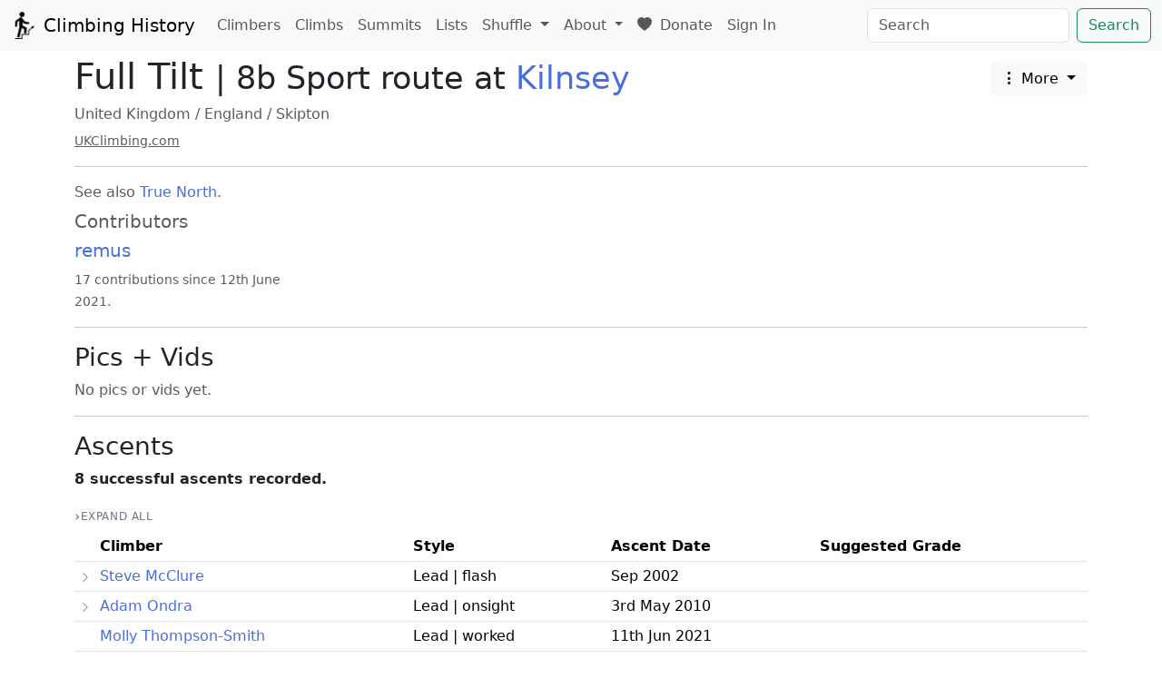

--- FILE ---
content_type: text/html; charset=utf-8
request_url: https://climbing-history.org/climb/1288/full-tilt
body_size: 4452
content:
<!doctype html>

<meta http-equiv="X-UA-Compatible" content="IE=edge" />

<html lang="en-GB">

<head>
	<title>Full Tilt 8b | Climbing History</title>

	<meta name="viewport" content="width=device-width, initial-scale=1, shrink-to-fit=no">

	<link rel="shortcut icon" href="/static/favicon.ico?v=db04c589">

	<!-- Bootstrap + dependencies -->
	<link rel="stylesheet" href="/static/bootstrap/bootstrap.min.css?v=cd822b7f">
	<script src="/static/jquery/jquery-3.5.1.min.js?v=dc5e7f18"></script>
	<script src="/static/bootstrap/bootstrap.bundle.min.js?v=6baf57f2"></script>

	<!-- Bootstrap icons -->
	<link rel="stylesheet" href="https://cdn.jsdelivr.net/npm/bootstrap-icons@1.10.5/font/bootstrap-icons.css">

	<!-- leaflet -->
	<link rel="stylesheet" href="/static/leaflet/leaflet.css?v=b38a4dc7" />
	<script src="/static/leaflet/leaflet.js?v=f8b1586d"></script>

	

	<script type="text/javascript" src="/static/mousetrap.min.js?v=9f529a26"></script>
	<script type="text/javascript" src="/static/shared.js?v=73349d43"></script>

	

	<link rel="stylesheet" href="/static/styles.css?v=9f81a4ce">

	<!-- Stimulus -->
	<script type="importmap">
		{
			"imports": {
				"@hotwired/stimulus": "https://cdn.jsdelivr.net/npm/@hotwired/stimulus@3.2.2/+esm"
			}
		}
	</script>
	<script type="module">
		import { Application } from "@hotwired/stimulus"
		import QuickDateController from "/static/controllers/quick_date_controller.js?v=97bf8deb"
		import Select2Controller from "/static/controllers/select2_controller.js?v=d0cb3474"
		import SortableTableController from "/static/controllers/sortable_table_controller.js?v=b10b8648"
		import CollapsibleTableController from "/static/controllers/collapsible_table_controller.js?v=24de5edd"

		window.Stimulus = Application.start()
		Stimulus.debug = false
		Stimulus.register("quick-date", QuickDateController)
		Stimulus.register("select2", Select2Controller)
		Stimulus.register("sortable-table", SortableTableController)
		Stimulus.register("collapsible-table", CollapsibleTableController)
	</script>

	


	
    <meta name="description" content="Full Tilt is an 8b Sport route at Kilnsey in the United Kingdom.">

</head>

<body data-edit-modal-id="edit" data-meta-selector-id="climb_meta_key">

	

	<nav class="navbar navbar-expand-lg navbar-light bg-light">
		<div class="container-fluid">
			<a class="navbar-brand" href="/">
				<img src="/static/logo.png?v=d189c5d9" width="30" height="30" class="d-inline-block align-top" alt="">
				Climbing History
			</a>

			<button class="navbar-toggler" type="button" data-bs-toggle="collapse"
				data-bs-target="#navbarSupportedContent" aria-controls="navbarSupportedContent" aria-expanded="false"
				aria-label="Toggle navigation">
				<span class="navbar-toggler-icon"></span>
			</button>

			<div class="collapse navbar-collapse" id="navbarSupportedContent">
				<ul class="navbar-nav me-auto mb-2 mb-lg-0">
					<li class="nav-item">
						<a class="nav-link" href="/climbers">Climbers</a>
					</li>

					<li class="nav-item">
						<a class="nav-link" href="/climbs">Climbs</a>
					</li>

					<li class="nav-item">
						<a class="nav-link" href="/summits">Summits</a>
					</li>

					<li class="nav-item">
						<a class="nav-link" href="/lists">Lists</a>
					</li>

					

					<li class="nav-item dropdown">
						<a class="nav-link dropdown-toggle" href="#" id="navbarDropdown" role="button"
							data-bs-toggle="dropdown" aria-expanded="false">
							Shuffle
						</a>

						<ul class="dropdown-menu">
							
							<li><a class="dropdown-item" href="/shuffle">Any</a></li>
							<li><a class="dropdown-item" href="/shuffle?o=climb">Climbs</a></li>
							<li><a class="dropdown-item" href="/shuffle?o=climber">Climbers</a></li>
							<li><a class="dropdown-item" href="/shuffle?o=crag">Crags</a></li>
							<li><a class="dropdown-item" href="/shuffle?o=summit">Summit</a></li>
							<li><a class="dropdown-item" href="/shuffle?o=library_item">Library</a></li>
							<li><a class="dropdown-item" href="/shuffle?o=list">Lists</a></li>
						</ul>
					</li>

					

					<li class="nav-item dropdown">
						<a class="nav-link dropdown-toggle" href="#" id="navbarDropdown" role="button"
							data-bs-toggle="dropdown" aria-expanded="false">
							About
						</a>

						<ul class="dropdown-menu" aria-labelledby="navbarDropdown">
							<li><a class="dropdown-item" href="/about">About</a></li>
							<li><a class="dropdown-item" href="/support">Support</a></li>
							<li><a class="dropdown-item" href="/contributing">Contributing</a></li>
							<li><a class="dropdown-item" href="/contributors">Contributors</a></li>
							<li><a class="dropdown-item" href="https://discord.gg/F3syDWjCXg" target="_blank">Join the Discord</a></li>
							<li><a class="dropdown-item" href="/glossary">Glossary</a></li>
							<li><a class="dropdown-item" href="/release-notes">Release Notes</a></li>
							
						</ul>
					</li>

					<li class="nav-item">
						<a class="nav-link" href="https://www.patreon.com/c/climbing_history" target="_blank">
							<i class="bi bi-heart-fill me-1"></i> Donate
						</a>
					</li>

					<li class="nav-item">
						
							<a href="/sign-in" class="nav-link">Sign In</a>
						
					</li>
				</ul>
				<form class="d-flex" action="/search" method="POST">
					<input id="searchbox" class="form-control me-2" type="search" placeholder="Search"
						aria-label="Search" name="q" >
					<button class="btn btn-outline-success" type="submit">Search</button>
				</form>
			</div>
		</div>
	</nav>

	<div class="mt-1">
		
			
		
	</div>

	


<script>
    canonicaliseURL("/climb/1288/full-tilt");
</script>

<div class="container">
    <h1>
        <div style="display: flex; justify-content: space-between;">
            <span >
                Full Tilt <small class="fw-normal">| 8b Sport route at <a href="/crag/608/kilnsey" rel="noopener noreferrer">Kilnsey</a></small>
            </span>
            <span>
                <div class="dropdown">
                    <button class="btn btn-light dropdown-toggle" type="button" data-bs-toggle="dropdown" aria-expanded="false">
                        <i class="bi bi-three-dots-vertical"></i> More
                    </button>
                    <ul class="dropdown-menu">
                        <li>
                            <a href="/changes?climb_id=1288" class="dropdown-item">Change Log</a>
                        </li>
                        <li>
                            <a href="/threads?climb_id=1288" class="dropdown-item" id="threads-link">Threads</a>
                        </li>
                        
                    </ul>
                </div>
            </span>
        </div>
    </h1>

    
        <h6 class="text-muted"><a href="/crags/location/United Kingdom" class="text-muted">United Kingdom</a> / <a href="/crags/location/United Kingdom/England" class="text-muted">England</a> / <a href="/crags/location/United Kingdom/England/Skipton" class="text-muted">Skipton</a></h6>
    

    
        <div class="external-links">
            <a href="https://www.ukclimbing.com/logbook/crags/kilnsey-608/full_tilt-34296" target="_blank" class="text-break text-muted small">UKClimbing.com</a>
        </div>
    

    <hr>

    

    
    
        <div>
            <span class="text-muted">
                See also <a href="/climb/82/true-north" rel="noopener noreferrer">True North</a>.
            </span>
        </div>
    

    

    

    

    

    <div class="mt-2 text-muted">
        
            <h5>Contributors</h5>
            <div class="row">
                
                    <div class="col-md-3">
                        <div>
                            <h5><a href="/user/1/remus">remus</a></h5>
                        </div>
                        
                        
                            
                        
                        <div>
                            <small>17 contributions since 12th June 2021.</small>
                        </div>
                    </div>
                
            </div>
        
    </div>

    

    

    

    

    

    <hr>

    <h3>Pics + Vids</h3>

    <div class="row" id="media-container">
        <span class="text-muted">No pics or vids yet.</span>
    </div>

    <h3 class="text-center mt-2" id="media-nav-container"></h3>

    <script>
        let filter = 'climb_id=1288';
        let page = 1;
        let page_size = 3;
        let mediaContainer = document.getElementById('media-container');
        let mediaNavContainer = document.getElementById('media-nav-container');

        fetchMedia(filter, page, page_size, mediaContainer, mediaNavContainer);
    </script>

    <hr>

    <h3>Ascents</h3>

    
        <p><strong>
            8 successful ascents recorded.
        </strong></p>

        <div data-controller="collapsible-table" data-collapsible-table-storage-key-value="climb-ascents">
            <div class="mt-2 mb-1">
                <button type="button" class="collapse-toggle-btn" data-collapsible-table-target="toggleButton" data-action="click->collapsible-table#toggleAll">
                    Expand All
                </button>
            </div>

            <div class="table-responsive">
                <table class="table table-sm" data-controller="sortable-table">
                    <thead>
                        <tr>
                            <th class="collapse-chevron-col"></th>
                            <th>Climber</th>
                            <th>Style</th>
                            <th>Ascent Date</th>
                            <th>Suggested Grade</th>
                            
                            
                        </tr>
                    </thead>

                    
                        
    
    

    <tbody>
        <tr class="ascent  collapsible-row collapsed"
            id="4d547a11-34a8-4096-835a-2f989b73fa2c"
            
                data-collapsible-table-target="mainRow"
                data-row-id="11533"
                data-action="click->collapsible-table#toggleRow"
                aria-expanded="false"
            >
            
            
                <td class="collapse-chevron-col"><i class="bi bi-chevron-down collapse-chevron"></i></td>
                <td>
                    <a href="/climber/129/steve-mcclure">Steve McClure</a>
                </td>
            
            <td class="nowrap">
                Lead | flash
            </td>
            <td data-sort-value="2002-09-01">
                Sep 2002
            </td>
            
                <td>
                    
                </td>
            
            
        </tr>
        
        
            <tr class="ascent ascent-detail-row "
                data-collapsible-table-target="detailRow"
                data-row-id="11533">
                
                <td></td>
                <td colspan="4">
                    <div class="ascent-notes">
                        
                            <blockquote>
<p>SO Close to Flashing <a href="/climb/82/true-north">True North</a> too…but then too tired to RP it! Not sure Full tilt is really a route as its basically the first bit of TN, but think that’s what most do.</p>
</blockquote>
<h3>References</h3>
<p>[1] Email correspondence</p>
                        
                        
                    </div>
                </td>
            </tr>
        
    </tbody>

                    
                        
    
    

    <tbody>
        <tr class="ascent  collapsible-row collapsed"
            id="1ed58cdd-6029-4a6f-828f-027a518d5536"
            
                data-collapsible-table-target="mainRow"
                data-row-id="2598"
                data-action="click->collapsible-table#toggleRow"
                aria-expanded="false"
            >
            
            
                <td class="collapse-chevron-col"><i class="bi bi-chevron-down collapse-chevron"></i></td>
                <td>
                    <a href="/climber/467/adam-ondra">Adam Ondra</a>
                </td>
            
            <td class="nowrap">
                Lead | onsight
            </td>
            <td data-sort-value="2010-05-03">
                3rd May 2010
            </td>
            
                <td>
                    
                </td>
            
            
        </tr>
        
        
            <tr class="ascent ascent-detail-row "
                data-collapsible-table-target="detailRow"
                data-row-id="2598">
                
                <td></td>
                <td colspan="4">
                    <div class="ascent-notes">
                        
                            <p>Narrowly missed out on onsighting <a href="/climb/82/true-north">True North</a> when he dropped the last boulder problem.</p>
                        
                        
                    </div>
                </td>
            </tr>
        
    </tbody>

                    
                        
    
    

    <tbody>
        <tr class="ascent "
            id="22652b5a-7142-4705-8e10-9a62f23d3ba7"
            >
            
            
                <td class="collapse-chevron-col"></td>
                <td>
                    <a href="/climber/344/molly-thompson-smith">Molly Thompson-Smith</a>
                </td>
            
            <td class="nowrap">
                Lead | worked
            </td>
            <td data-sort-value="2021-06-11">
                11th Jun 2021
            </td>
            
                <td>
                    
                </td>
            
            
        </tr>
        
        
    </tbody>

                    
                        
    
    

    <tbody>
        <tr class="ascent "
            id="58d0a395-b6cb-4c55-8d38-8786cd54570b"
            >
            
            
                <td class="collapse-chevron-col"></td>
                <td>
                    <a href="/climber/343/rhoslyn-frugtniet">Rhoslyn Frugtniet</a>
                </td>
            
            <td class="nowrap">
                Lead | worked
            </td>
            <td data-sort-value="2021-07-23">
                23rd Jul 2021
            </td>
            
                <td>
                    
                </td>
            
            
        </tr>
        
        
    </tbody>

                    
                        
    
    

    <tbody>
        <tr class="ascent  collapsible-row collapsed"
            id="f5a296d6-456f-4171-94cb-a15832b4334c"
            
                data-collapsible-table-target="mainRow"
                data-row-id="4490"
                data-action="click->collapsible-table#toggleRow"
                aria-expanded="false"
            >
            
            
                <td class="collapse-chevron-col"><i class="bi bi-chevron-down collapse-chevron"></i></td>
                <td>
                    <a href="/climber/428/anna-wild">Anna Wild</a>
                </td>
            
            <td class="nowrap">
                Lead | worked
            </td>
            <td data-sort-value="2022-05-25">
                25th May 2022
            </td>
            
                <td>
                    
                </td>
            
            
        </tr>
        
        
            <tr class="ascent ascent-detail-row "
                data-collapsible-table-target="detailRow"
                data-row-id="4490">
                
                <td></td>
                <td colspan="4">
                    <div class="ascent-notes">
                        
                            <h3>References</h3>
<p>[1] <a href="https://www.instagram.com/p/CeBYr5gjYjQ/">https://www.instagram.com/p/CeBYr5gjYjQ/</a></p>
                        
                        
                    </div>
                </td>
            </tr>
        
    </tbody>

                    
                        
    
    

    <tbody>
        <tr class="ascent "
            id="f7782ce4-2923-44db-83af-b4e272acd5be"
            >
            
            
                <td class="collapse-chevron-col"></td>
                <td>
                    <a href="/climber/372/thea-cameron">Thea Cameron</a>
                </td>
            
            <td class="nowrap">
                Lead | worked
            </td>
            <td data-sort-value="2023-06-21">
                21st Jun 2023
            </td>
            
                <td>
                    
                </td>
            
            
        </tr>
        
        
    </tbody>

                    
                        
    
    

    <tbody>
        <tr class="ascent "
            id="0354ccc3-dfe0-4dc7-ae66-8f7f48b8eb27"
            >
            
            
                <td class="collapse-chevron-col"></td>
                <td>
                    <a href="/climber/417/jo-neame">Jo Neame</a>
                </td>
            
            <td class="nowrap">
                Lead | worked
            </td>
            <td data-sort-value="2023-09-14">
                14th Sep 2023
            </td>
            
                <td>
                    
                </td>
            
            
        </tr>
        
            <tr class="ascent ascent-subtitle-row ">
                <td></td> 
                <td colspan="4">
                    <small class="ascent-subtitle text-muted">Fourth go.</small>
                </td>
            </tr>
        
        
    </tbody>

                    
                        
    
    

    <tbody>
        <tr class="ascent "
            id="01eddc8f-852d-45e8-9c9b-b6fac9187bfb"
            >
            
            
                <td class="collapse-chevron-col"></td>
                <td>
                    <a href="/climber/409/jennifer-wood">Jennifer Wood</a>
                </td>
            
            <td class="nowrap">
                Lead | worked
            </td>
            <td data-sort-value="2024-07-19">
                19th Jul 2024
            </td>
            
                <td>
                    
                </td>
            
            
        </tr>
        
            <tr class="ascent ascent-subtitle-row ">
                <td></td> 
                <td colspan="4">
                    <small class="ascent-subtitle text-muted">Fourth go.</small>
                </td>
            </tr>
        
        
    </tbody>

                    
                </table>
            </div>
        </div>
    

    
</div>


	<footer>
		<div class="container">
			<p class="text-center mt-4 supporters">
				Supported by <a href="https://latticetraining.com/" target="_blank">Lattice Training <img class="supporters-logo" src="/static/logos/lattice.svg?v=f780f656" alt="Lattice Training Logo"></a>
			</p>
			<p class="text-center">
				© climbing-history.org <a href="/contributors">contributors</a> 2020-<span id="copyright-current-year"></span> | <a href="mailto:remus@climbing-history.org">Contact</a> | <a href="/support">Support</a> | <a href="/terms/service">Terms of Service</a> | <a href="/terms/privacy">Privacy Policy</a> | <a href="#" id="report-content-link" class="link-danger">Report Content</a>
			</p>
		</div>
	</footer>
<script defer src="https://static.cloudflareinsights.com/beacon.min.js/vcd15cbe7772f49c399c6a5babf22c1241717689176015" integrity="sha512-ZpsOmlRQV6y907TI0dKBHq9Md29nnaEIPlkf84rnaERnq6zvWvPUqr2ft8M1aS28oN72PdrCzSjY4U6VaAw1EQ==" data-cf-beacon='{"version":"2024.11.0","token":"251b27009408420a9ec4faba37bebc53","r":1,"server_timing":{"name":{"cfCacheStatus":true,"cfEdge":true,"cfExtPri":true,"cfL4":true,"cfOrigin":true,"cfSpeedBrain":true},"location_startswith":null}}' crossorigin="anonymous"></script>
</body>

</html>

--- FILE ---
content_type: text/css; charset=utf-8
request_url: https://climbing-history.org/static/styles.css?v=9f81a4ce
body_size: 1358
content:
a {
    color: rgb(72 110 222);
    text-decoration: none;
}

img {
    max-width: 100%;
    height: auto;
}

h3#media-nav-container {
    font-size: 1.05rem;
}

.nowrap {
    white-space: nowrap;
}

div.external-links>a {
    text-decoration: underline;
}

blockquote:not(instagram-media) {
    background: #f9f9f9;
    border-left: 5px solid #ccc;
    margin: 1.5em 10px;
    padding: 0.5em 10px;
    border-radius: 5px;
}

div.media-caption>small>p {
    margin-bottom: 2px;
}

p.supporters {
    font-size: 1.2rem;
}

img.supporters-logo {
    height: 1.2rem;
}

.ukc-logo {
    height: 1rem;
}

.external-logo {
    height: 1.5rem;
}

a.no-link-underline {
    text-decoration: none;
    color: #212529;
}

.climber-info-box-right {
    float: right;
    width: 25%;
    height: auto;
    margin: 1rem;
}

.climber-info-box-left {
    float: left;
    width: 25%;
    height: auto;
}

tr.climber-info-item:last-child {
    border-color: white;
}

.featured-article {
    overflow: hidden;
    height: 20em;
}

.featured-article-long {
    overflow: hidden;
    height: 50em;
}

.featured-article-fade {
    background-image: linear-gradient(rgba(255, 255, 255, 0), rgb(255, 255, 255));
    height: 5em;
    margin-top: -5em;
    position: relative;
}

.wrapped {
    word-wrap: break-word;
}

div.crag-map,
div.summit-map {
    height: 30em;
}

video.library-video {
    width: 100%;
    height: auto;
}

code {
    white-space: pre-wrap;
}

.ascent-notes>h1 {
    font-size: 1.2rem;
}

.ascent-notes>h2 {
    font-size: 1.1rem;
}

.ascent-notes>h3 {
    font-size: 1.05rem;
}

.ascent-notes>h4 {
    font-size: 1rem;
}

.ascent-notes>h5 {
    font-size: 1rem;
}

.ascent-notes>h6 {
    font-size: 1rem;
}

div.ascent-grade-suggestions-container {
    display: flex;
    flex-wrap: wrap;
    justify-content: space-between;
}

tr.ascent.dnf>td:not(.year) {
    color: #888;
    opacity: 0.7;
}

.video-wrapper {
    position: relative;
    padding-bottom: 56.25%;
    /* 16:9 */
    padding-top: 25px;
}

.video-wrapper iframe {
    position: absolute;
    top: 0;
    left: 0;
    width: 100%;
    height: 100%;
}

/* Guessing game */

.clue {
    display: none;
}

/* Library collection */

div.library-thumbnail-container {
    height: 10rem;
    width: 10rem;
}

div.library-thumbnail-container img {
    height: 100%;
}

/* Threads */

div#threads_container>div.card.read {
    color: #888;
    opacity: 0.7;
}

div#posts_container>div.card.deleted {
    color: #888;
    opacity: 0.7;
}

/* ============================================
   Collapsible Ascent Table Rows
   ============================================ */

/* Clickable row styling */
tr.collapsible-row {
    cursor: pointer;
    transition: background-color 0.15s ease;
}

tr.collapsible-row:hover {
    background-color: rgba(0, 0, 0, 0.02);
}

tr.collapsible-row:focus {
    outline: 2px solid #486EDE;
    outline-offset: -2px;
}

/* Chevron indicator and spacer for alignment */
.collapse-chevron-spacer {
    display: inline-block;
    width: 1.25rem;
    text-align: center;
}

.collapse-chevron-col {
    width: 1.5rem;
    text-align: center;
}

.collapse-chevron {
    display: inline-block;
    transition: transform 0.2s ease;
    color: #6c757d;
    font-size: 0.75rem;
}

tr.collapsible-row.collapsed .collapse-chevron {
    transform: rotate(-90deg);
}

/* Detail row collapse behavior */
tr.ascent-detail-row {
    transition: opacity 0.15s ease;
}

tr.ascent-detail-row:not(.show) {
    display: none;
}

/* Remove border between parent and detail row when expanded */
tr.collapsible-row:not(.collapsed) > td {
    border-bottom: none;
}

/* Prevent expanded notes from affecting column widths */
tr.ascent-detail-row > td {
    padding-top: 0;
    padding-bottom: 0;
    max-width: 0;
    border-top: none;
}

/* Notes styling - simple and connected to parent row */
tr.ascent-detail-row .ascent-notes {
    overflow-wrap: break-word;
    word-break: break-word;
    font-size: 0.9rem;
    color: #495057;
}

/* Subtitle styling - now in its own row */
.ascent-subtitle {
    display: block;
    padding-top: 0.25rem;
    overflow-wrap: break-word;
    word-break: break-word;
}

/* Remove borders from subtitle row so it appears connected to main ascent row */
tr.ascent-subtitle-row {
    border-top: none !important;
}

tr.ascent-subtitle-row td {
    border-top: none !important;
    padding-top: 0;
}

/* Remove bottom border from main ascent row when followed by subtitle row */
tr.ascent:has(+ tr.ascent-subtitle-row) > td {
    border-bottom: none !important;
}

/* Remove bottom border from subtitle row when followed by detail row */
tr.ascent-subtitle-row:has(+ tr.ascent-detail-row) > td {
    border-bottom: none !important;
}

/* Remove top border from detail row when preceded by subtitle row */
tr.ascent-subtitle-row + tr.ascent-detail-row > td {
    border-top: none !important;
}

/* Fix route column width */
.ascent-route-col {
    min-width: 200px;
}

/* Expand/Collapse All toggle - minimal text link style */
.collapse-toggle-btn {
    background: none;
    border: none;
    padding: 0.25rem 0;
    font-size: 0.75rem;
    color: #6c757d;
    text-transform: uppercase;
    letter-spacing: 0.05em;
    cursor: pointer;
    transition: color 0.15s ease;
    display: inline-flex;
    align-items: center;
    gap: 0.35rem;
}

.collapse-toggle-btn:hover {
    color: #495057;
    background: none;
    border: none;
}

.collapse-toggle-btn:focus {
    outline: none;
    box-shadow: none;
    color: #495057;
}

.collapse-toggle-btn::before {
    content: "\203A";
    font-size: 1rem;
    line-height: 1;
    transition: transform 0.2s ease;
}

.collapse-toggle-btn.expanded::before {
    transform: rotate(90deg);
}

--- FILE ---
content_type: text/javascript; charset=utf-8
request_url: https://climbing-history.org/static/shared.js?v=73349d43
body_size: 2912
content:
(function() {
    'use strict';

    // Fetch media
    function fetchMedia(filter, page, page_size, mediaContainer, mediaNavContainer) {
        fetch(`/api/v1/media?${filter}&page=${page}&page_size=${page_size}`)
            .then(response => response.json())
            .then(data => {
                if (data.media.length > 0) {
                    mediaContainer.replaceChildren();
                    let igEmbeds = false;
                    let threadsEmbeds = false;
                    data.media.forEach(element => {
                        let media = document.createElement('div');
                        media.classList.add('col-xl-4', 'mt-2');
                        media.innerHTML = '';

                        // This is just to keep things pretty, there is no security boundary here. Don't
                        // do anything secret here.
                        let edit_buttons = '';
                        if (data.logged_in) {
                            edit_buttons = `
                            <div class="btn-group" role="group">
                                <button class="btn btn-primary btn-sm" data-bs-toggle="modal" data-bs-target="#media_edit_modal" id="media_edit_btn_${element.media_id}">Edit</button>
                            </div>`;
                        }

                        let title = '';
                        if (element.title) {
                            title = element.title;
                        }

                        if (element.title || edit_buttons) {
                            media.innerHTML = `
                            <h5>
                                ${title} ${edit_buttons}
                            </h5>`;
                        }

                        if (element.missing_right_to_reproduce) {
                            media.innerHTML += `
                            <div class="alert alert-warning" role="alert">
                                Missing right to reproduce
                            </div>`;
                        }

                        media.innerHTML += `
                        ${element.embed_code}
                        <div>
                            <small class="text-muted">Added: ${element.insert_dt}</small>
                        </div>`;

                        if (element.embed_script) {
                            let script = document.createElement('script');
                            script.setAttribute('src', element.embed_script);
                            script.setAttribute('async', '');
                            media.appendChild(script);
                            if (element.embed_script.includes('instagram.com')) {
                                igEmbeds = true;
                            } else if (element.embed_script.includes('threads.net')) {
                                threadsEmbeds = true;
                            } else {
                                console.log('Unknown embed script:', element.embed_script);
                            }
                        }

                        if (element.caption_pretty) {
                            let caption = document.createElement('div');
                            caption.classList.add('text-center', 'media-caption');
                            caption.innerHTML = `
                            <small>
                                ${element.caption_pretty}
                            </small>`;
                            media.appendChild(caption);
                        }

                        if (element.attribution || element.src) {
                            let attribution = document.createElement('div');
                            attribution.classList.add('text-center');

                            let attrib = '';
                            if (element.attribution_climber_id) {
                                attrib += `© <a href="/climber/${element.attribution_climber_id}/a">${element.attribution}</a>`;
                            } else if (element.attribution) {
                                attrib += `© ${element.attribution}`;
                            }

                            if (element.src) {
                                attrib += ` | <a href="${element.src}" target="_blank">Source</a>`;
                            }

                            attribution.innerHTML = `
                            <small>
                                ${attrib}
                            </small>`;

                            media.appendChild(attribution);
                        }

                        mediaContainer.appendChild(media);
                        if (data.logged_in) {
                            document.getElementById(`media_edit_btn_${element.media_id}`).onclick = () => {
                                mediaModalSetup(element.media_id);
                            };
                        }
                    });

                    // Nav
                    mediaNavContainer.replaceChildren();
                    if (data.prev_page) {
                        let prev = document.createElement('button');
                        prev.innerText = '<';
                        prev.classList.add('btn', 'btn-light');
                        prev.onclick = () => fetchMedia(filter, data.prev_page, page_size, mediaContainer, mediaNavContainer);
                        mediaNavContainer.appendChild(prev);
                    }

                    if (data.prev_page || data.next_page) {
                        let current_page = document.createElement('span');
                        current_page.innerText = ` Page ${data.current_page} `;
                        mediaNavContainer.appendChild(current_page);
                    }

                    if (data.next_page) {
                        let next = document.createElement('button');
                        next.innerText = '>';
                        next.classList.add('btn', 'btn-light');
                        next.onclick = () => fetchMedia(filter, data.next_page, page_size, mediaContainer, mediaNavContainer);
                        mediaNavContainer.appendChild(next);
                    }

                    // It seems like the first time the ig embed js is loaded it'll do a search through
                    // the document for elements that need processing, but if you subsequently load in
                    // more ig embeds then we need to manually force another check.
                    if (igEmbeds && window.instgrm && window.instgrm.Embeds) {
                        window.instgrm.Embeds.process();
                    }

                    if (threadsEmbeds && window.threads && window.threads.Embeds) {
                        window.threads.Embeds.process();
                    }
                }
            });
    }

    // Localise dates and times in elements with the class 'date-time-for-localisation'.
    function localiseDatesandTimes() {
        const elements = document.querySelectorAll('.date-time-for-localisation');
        elements.forEach(el => {
            const text = el.textContent.trim();
            // Match "HH:MM:SS on DDth Month YYYY"
            const regex = /^(\d{2}):(\d{2}):(\d{2}) on (\d{1,2})(?:st|nd|rd|th)? ([A-Za-z]+) (\d{4})$/;
            const match = text.match(regex);
            if (match) {
                const [_, hour, minute, second, day, monthName, year] = match;
                // Map month name to month number
                const months = {
                    January: 0, February: 1, March: 2, April: 3, May: 4, June: 5,
                    July: 6, August: 7, September: 8, October: 9, November: 10, December: 11
                };
                const month = months[monthName];
                if (month !== undefined) {
                    // Create UTC date
                    const utcDate = new Date(Date.UTC(
                        parseInt(year),
                        month,
                        parseInt(day),
                        parseInt(hour),
                        parseInt(minute),
                        parseInt(second)
                    ));
                    // Format to a string similar to the original, but in the local timezone
                    const options = {
                        hour: '2-digit',
                        minute: '2-digit',
                        second: '2-digit',
                        day: 'numeric',
                        month: 'long',
                        year: 'numeric',
                        hour12: false
                    };
                    const localDateString = utcDate.toLocaleString(undefined, options);

                    // The above gives something like "13 September 2025 at 13:02:00"
                    // Let's reformat it to what we want: "HH:MM:SS on DDth Month YYYY"
                    const hours = String(utcDate.getHours()).padStart(2, '0');
                    const minutes = String(utcDate.getMinutes()).padStart(2, '0');
                    const seconds = String(utcDate.getSeconds()).padStart(2, '0');
                    const localDay = utcDate.getDate();
                    const localMonthName = utcDate.toLocaleString('default', { month: 'long' });
                    const yearNum = utcDate.getFullYear();

                    function getDayWithSuffix(d) {
                        if (d > 3 && d < 21) return d + 'th';
                        switch (d % 10) {
                            case 1: return d + "st";
                            case 2: return d + "nd";
                            case 3: return d + "rd";
                            default: return d + "th";
                        }
                    }
                    const dayWithSuffix = getDayWithSuffix(localDay);

                    el.textContent = `${hours}:${minutes}:${seconds} on ${dayWithSuffix} ${localMonthName} ${yearNum}`;
                }
            }
        });
    }

    // This is a little helper function that will replace the current URL in the browser's history
    // while being careful to preserve the query string.
    function canonicaliseURL(url) {
        history.replaceState(null, "", url + window.location.search);
    }

    function char_count_update(str, target, max_chars) {
        var lng = str.length;
        document.getElementById(target).innerHTML = (max_chars - lng) + '/' + max_chars.toString();
        return false;
    }

    // Copyright year
    function copyrightYear() {
        const year = new Date().getFullYear();
        document.getElementById('copyright-current-year').innerText = year;
    }

    // Add content reporting URL to footer button
    function addReportContentLink() {
        const reportLink = document.getElementById('report-content-link');
        if (reportLink) {
            const currentURL = window.location.href;
            const today = new Date();
            const yyyy = today.getFullYear();
            const mm = String(today.getMonth() + 1).padStart(2, '0');
            const dd = String(today.getDate()).padStart(2, '0');
            const dateStr = `${yyyy}-${mm}-${dd}`;
            const mailtoLink = `mailto:content-reports@climbing-history.org?subject=Content%20Report%20${dateStr}&body=Reported%20content:%0D%0A${currentURL}%0D%0A%0D%0AReason%20for%20report:`;
            reportLink.setAttribute('href', mailtoLink);
            reportLink.setAttribute('target', '_blank');
        }
    }

    document.addEventListener('DOMContentLoaded', function () {
        copyrightYear();
        addReportContentLink();
    });

    // Hi there intrepid explorer. Good hunting! Enjoy!

    Mousetrap.bind('g a s k i n s', function () {
        window.location.href = 'https://en.wikipedia.org/wiki/Thou_shalt_not_bear_false_witness_against_thy_neighbour';
    });

    Mousetrap.bind('up up down down left right left right b a enter', function () {
        window.location.href = '/game/guess';
    });

    // Export functions that are called from templates or other JS files
    window.fetchMedia = fetchMedia;
    window.localiseDatesandTimes = localiseDatesandTimes;
    window.canonicaliseURL = canonicaliseURL;
    window.char_count_update = char_count_update;

})();
